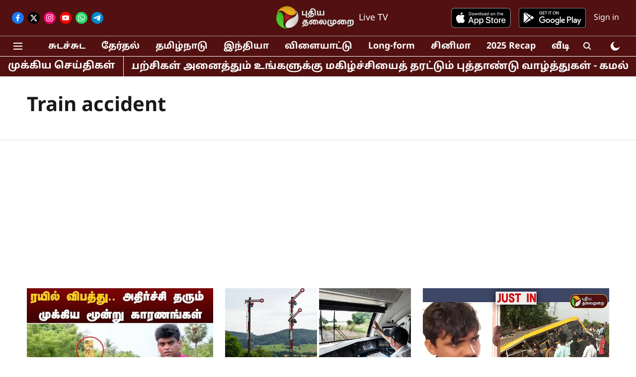

--- FILE ---
content_type: text/html; charset=utf-8
request_url: https://www.google.com/recaptcha/api2/aframe
body_size: 270
content:
<!DOCTYPE HTML><html><head><meta http-equiv="content-type" content="text/html; charset=UTF-8"></head><body><script nonce="ImhLyzFQK9AZYS0FKoUDlQ">/** Anti-fraud and anti-abuse applications only. See google.com/recaptcha */ try{var clients={'sodar':'https://pagead2.googlesyndication.com/pagead/sodar?'};window.addEventListener("message",function(a){try{if(a.source===window.parent){var b=JSON.parse(a.data);var c=clients[b['id']];if(c){var d=document.createElement('img');d.src=c+b['params']+'&rc='+(localStorage.getItem("rc::a")?sessionStorage.getItem("rc::b"):"");window.document.body.appendChild(d);sessionStorage.setItem("rc::e",parseInt(sessionStorage.getItem("rc::e")||0)+1);localStorage.setItem("rc::h",'1767294052917');}}}catch(b){}});window.parent.postMessage("_grecaptcha_ready", "*");}catch(b){}</script></body></html>

--- FILE ---
content_type: application/javascript; charset=utf-8
request_url: https://fundingchoicesmessages.google.com/f/AGSKWxVSokzkr3oh0X7lBNPi9cyuNkbnkUOPiWmCMDL8wSyozndOfEEX8gP7y8u-vUEWYhOAJCGZaWsz-zX6h4hM3cxjIqpS-Ii3yASJ10egG5pgLrDId7JnjZsGk2VrIDCkjpiI_U4tIPossdrSqcPgAN73yprx6T08s6dE4Be-njW5juAhkuhSNa4MibCt/_/gt6skyadtop./asyncadload.468-60.swf?.online/ads//cpm_ad.
body_size: -1287
content:
window['d9fa8e39-394f-4ffe-9300-c8aeced9b5f1'] = true;

--- FILE ---
content_type: application/javascript; charset=UTF-8
request_url: https://www.puthiyathalaimurai.com/cdn-cgi/challenge-platform/h/g/scripts/jsd/d39f91d70ce1/main.js?
body_size: 4684
content:
window._cf_chl_opt={uYln4:'g'};~function(H3,F,E,R,z,X,Q,A){H3=b,function(j,y,HQ,H2,O,C){for(HQ={j:206,y:185,O:272,C:289,k:221,V:256,B:201,M:212,m:271,D:294,i:229,S:276},H2=b,O=j();!![];)try{if(C=-parseInt(H2(HQ.j))/1+parseInt(H2(HQ.y))/2+-parseInt(H2(HQ.O))/3*(-parseInt(H2(HQ.C))/4)+parseInt(H2(HQ.k))/5*(-parseInt(H2(HQ.V))/6)+-parseInt(H2(HQ.B))/7*(-parseInt(H2(HQ.M))/8)+-parseInt(H2(HQ.m))/9*(parseInt(H2(HQ.D))/10)+parseInt(H2(HQ.i))/11*(parseInt(H2(HQ.S))/12),y===C)break;else O.push(O.shift())}catch(k){O.push(O.shift())}}(H,800148),F=this||self,E=F[H3(273)],R=function(HJ,Hu,HS,Hi,HD,HM,Hb,y,O,C){return HJ={j:234,y:267},Hu={j:190,y:190,O:299,C:190,k:247,V:284,B:299,M:284},HS={j:200},Hi={j:295},HD={j:200,y:284,O:218,C:285,k:204,V:285,B:218,M:295,m:299,D:299,i:299,S:190,J:285,L:204,N:295,P:299,f:295,U:299,h:295,G:299,Z:247},HM={j:214,y:284},Hb=H3,y=String[Hb(HJ.j)],O={'h':function(k){return k==null?'':O.g(k,6,function(V,Hj){return Hj=b,Hj(HM.j)[Hj(HM.y)](V)})},'g':function(V,B,M,Hy,D,i,S,J,L,N,P,U,G,Z,T,K,H0,H1){if(Hy=Hb,V==null)return'';for(i={},S={},J='',L=2,N=3,P=2,U=[],G=0,Z=0,T=0;T<V[Hy(HD.j)];T+=1)if(K=V[Hy(HD.y)](T),Object[Hy(HD.O)][Hy(HD.C)][Hy(HD.k)](i,K)||(i[K]=N++,S[K]=!0),H0=J+K,Object[Hy(HD.O)][Hy(HD.V)][Hy(HD.k)](i,H0))J=H0;else{if(Object[Hy(HD.B)][Hy(HD.C)][Hy(HD.k)](S,J)){if(256>J[Hy(HD.M)](0)){for(D=0;D<P;G<<=1,B-1==Z?(Z=0,U[Hy(HD.m)](M(G)),G=0):Z++,D++);for(H1=J[Hy(HD.M)](0),D=0;8>D;G=G<<1.32|1.11&H1,B-1==Z?(Z=0,U[Hy(HD.D)](M(G)),G=0):Z++,H1>>=1,D++);}else{for(H1=1,D=0;D<P;G=H1|G<<1,Z==B-1?(Z=0,U[Hy(HD.i)](M(G)),G=0):Z++,H1=0,D++);for(H1=J[Hy(HD.M)](0),D=0;16>D;G=G<<1|H1&1,Z==B-1?(Z=0,U[Hy(HD.m)](M(G)),G=0):Z++,H1>>=1,D++);}L--,L==0&&(L=Math[Hy(HD.S)](2,P),P++),delete S[J]}else for(H1=i[J],D=0;D<P;G=H1&1.65|G<<1.97,Z==B-1?(Z=0,U[Hy(HD.D)](M(G)),G=0):Z++,H1>>=1,D++);J=(L--,0==L&&(L=Math[Hy(HD.S)](2,P),P++),i[H0]=N++,String(K))}if(''!==J){if(Object[Hy(HD.O)][Hy(HD.J)][Hy(HD.L)](S,J)){if(256>J[Hy(HD.N)](0)){for(D=0;D<P;G<<=1,B-1==Z?(Z=0,U[Hy(HD.P)](M(G)),G=0):Z++,D++);for(H1=J[Hy(HD.f)](0),D=0;8>D;G=G<<1.84|1.55&H1,B-1==Z?(Z=0,U[Hy(HD.U)](M(G)),G=0):Z++,H1>>=1,D++);}else{for(H1=1,D=0;D<P;G=G<<1|H1,B-1==Z?(Z=0,U[Hy(HD.D)](M(G)),G=0):Z++,H1=0,D++);for(H1=J[Hy(HD.h)](0),D=0;16>D;G=G<<1|1&H1,B-1==Z?(Z=0,U[Hy(HD.U)](M(G)),G=0):Z++,H1>>=1,D++);}L--,0==L&&(L=Math[Hy(HD.S)](2,P),P++),delete S[J]}else for(H1=i[J],D=0;D<P;G=G<<1.87|1&H1,B-1==Z?(Z=0,U[Hy(HD.D)](M(G)),G=0):Z++,H1>>=1,D++);L--,0==L&&P++}for(H1=2,D=0;D<P;G=1&H1|G<<1,Z==B-1?(Z=0,U[Hy(HD.D)](M(G)),G=0):Z++,H1>>=1,D++);for(;;)if(G<<=1,Z==B-1){U[Hy(HD.G)](M(G));break}else Z++;return U[Hy(HD.Z)]('')},'j':function(k,HO){return HO=Hb,null==k?'':k==''?null:O.i(k[HO(HS.j)],32768,function(V,Ho){return Ho=HO,k[Ho(Hi.j)](V)})},'i':function(V,B,M,HF,D,i,S,J,L,N,P,U,G,Z,T,K,H1,H0){for(HF=Hb,D=[],i=4,S=4,J=3,L=[],U=M(0),G=B,Z=1,N=0;3>N;D[N]=N,N+=1);for(T=0,K=Math[HF(Hu.j)](2,2),P=1;K!=P;H0=G&U,G>>=1,0==G&&(G=B,U=M(Z++)),T|=P*(0<H0?1:0),P<<=1);switch(T){case 0:for(T=0,K=Math[HF(Hu.y)](2,8),P=1;P!=K;H0=U&G,G>>=1,0==G&&(G=B,U=M(Z++)),T|=P*(0<H0?1:0),P<<=1);H1=y(T);break;case 1:for(T=0,K=Math[HF(Hu.y)](2,16),P=1;K!=P;H0=U&G,G>>=1,G==0&&(G=B,U=M(Z++)),T|=(0<H0?1:0)*P,P<<=1);H1=y(T);break;case 2:return''}for(N=D[3]=H1,L[HF(Hu.O)](H1);;){if(Z>V)return'';for(T=0,K=Math[HF(Hu.y)](2,J),P=1;P!=K;H0=G&U,G>>=1,G==0&&(G=B,U=M(Z++)),T|=(0<H0?1:0)*P,P<<=1);switch(H1=T){case 0:for(T=0,K=Math[HF(Hu.C)](2,8),P=1;P!=K;H0=G&U,G>>=1,G==0&&(G=B,U=M(Z++)),T|=(0<H0?1:0)*P,P<<=1);D[S++]=y(T),H1=S-1,i--;break;case 1:for(T=0,K=Math[HF(Hu.C)](2,16),P=1;K!=P;H0=G&U,G>>=1,G==0&&(G=B,U=M(Z++)),T|=P*(0<H0?1:0),P<<=1);D[S++]=y(T),H1=S-1,i--;break;case 2:return L[HF(Hu.k)]('')}if(0==i&&(i=Math[HF(Hu.y)](2,J),J++),D[H1])H1=D[H1];else if(H1===S)H1=N+N[HF(Hu.V)](0);else return null;L[HF(Hu.B)](H1),D[S++]=N+H1[HF(Hu.M)](0),i--,N=H1,i==0&&(i=Math[HF(Hu.y)](2,J),J++)}}},C={},C[Hb(HJ.y)]=O.h,C}(),z={},z[H3(286)]='o',z[H3(219)]='s',z[H3(217)]='u',z[H3(290)]='z',z[H3(292)]='n',z[H3(193)]='I',z[H3(184)]='b',X=z,F[H3(179)]=function(j,y,O,C,HU,Hf,HP,Hg,B,M,D,i,S,J){if(HU={j:198,y:209,O:255,C:209,k:296,V:226,B:227,M:296,m:254,D:248,i:200,S:181,J:266},Hf={j:241,y:200,O:251},HP={j:218,y:285,O:204,C:299},Hg=H3,y===null||void 0===y)return C;for(B=x(y),j[Hg(HU.j)][Hg(HU.y)]&&(B=B[Hg(HU.O)](j[Hg(HU.j)][Hg(HU.C)](y))),B=j[Hg(HU.k)][Hg(HU.V)]&&j[Hg(HU.B)]?j[Hg(HU.M)][Hg(HU.V)](new j[(Hg(HU.B))](B)):function(L,HI,N){for(HI=Hg,L[HI(Hf.j)](),N=0;N<L[HI(Hf.y)];L[N]===L[N+1]?L[HI(Hf.O)](N+1,1):N+=1);return L}(B),M='nAsAaAb'.split('A'),M=M[Hg(HU.m)][Hg(HU.D)](M),D=0;D<B[Hg(HU.i)];i=B[D],S=W(j,y,i),M(S)?(J='s'===S&&!j[Hg(HU.S)](y[i]),Hg(HU.J)===O+i?V(O+i,S):J||V(O+i,y[i])):V(O+i,S),D++);return C;function V(L,N,Hv){Hv=b,Object[Hv(HP.j)][Hv(HP.y)][Hv(HP.O)](C,N)||(C[N]=[]),C[N][Hv(HP.C)](L)}},Q=H3(243)[H3(265)](';'),A=Q[H3(254)][H3(248)](Q),F[H3(189)]=function(j,y,HG,Hp,O,C,k,V){for(HG={j:259,y:200,O:194,C:299,k:244},Hp=H3,O=Object[Hp(HG.j)](y),C=0;C<O[Hp(HG.y)];C++)if(k=O[C],'f'===k&&(k='N'),j[k]){for(V=0;V<y[O[C]][Hp(HG.y)];-1===j[k][Hp(HG.O)](y[O[C]][V])&&(A(y[O[C]][V])||j[k][Hp(HG.C)]('o.'+y[O[C]][V])),V++);}else j[k]=y[O[C]][Hp(HG.k)](function(B){return'o.'+B})},n();function W(j,y,O,HN,HY,C){HY=(HN={j:240,y:296,O:220,C:296,k:188},H3);try{return y[O][HY(HN.j)](function(){}),'p'}catch(k){}try{if(y[O]==null)return void 0===y[O]?'u':'x'}catch(V){return'i'}return j[HY(HN.y)][HY(HN.O)](y[O])?'a':y[O]===j[HY(HN.C)]?'C':y[O]===!0?'T':!1===y[O]?'F':(C=typeof y[O],HY(HN.k)==C?s(j,y[O])?'N':'f':X[C]||'?')}function n(r0,Ha,HK,HX,j,y,O,C,k){if(r0={j:300,y:275,O:258,C:270,k:293,V:280,B:197,M:197},Ha={j:258,y:270,O:197},HK={j:207},HX=H3,j=F[HX(r0.j)],!j)return;if(!v())return;(y=![],O=j[HX(r0.y)]===!![],C=function(Hs,V){if(Hs=HX,!y){if(y=!![],!v())return;V=e(),g(V.r,function(B){c(j,B)}),V.e&&I(Hs(HK.j),V.e)}},E[HX(r0.O)]!==HX(r0.C))?C():F[HX(r0.k)]?E[HX(r0.k)](HX(r0.V),C):(k=E[HX(r0.B)]||function(){},E[HX(r0.M)]=function(HW){HW=HX,k(),E[HW(Ha.j)]!==HW(Ha.y)&&(E[HW(Ha.O)]=k,C())})}function l(He,H5,j){return He={j:300,y:191},H5=H3,j=F[H5(He.j)],Math[H5(He.y)](+atob(j.t))}function b(r,j,y){return y=H(),b=function(O,o,F){return O=O-179,F=y[O],F},b(r,j)}function v(Hn,H6,j,y,O){return Hn={j:191,y:203},H6=H3,j=3600,y=l(),O=Math[H6(Hn.j)](Date[H6(Hn.y)]()/1e3),O-y>j?![]:!![]}function I(C,k,HB,Hr,V,B,M,m,D,i,S,J){if(HB={j:228,y:277,O:300,C:235,k:253,V:202,B:301,M:236,m:257,D:182,i:215,S:239,J:231,L:232,N:253,P:250,f:297,U:253,h:288,G:278,Z:223,T:230,K:279,d:242,a:199,H0:298,H1:192,HM:281,Hm:267},Hr=H3,!Y(.01))return![];B=(V={},V[Hr(HB.j)]=C,V[Hr(HB.y)]=k,V);try{M=F[Hr(HB.O)],m=Hr(HB.C)+F[Hr(HB.k)][Hr(HB.V)]+Hr(HB.B)+M.r+Hr(HB.M),D=new F[(Hr(HB.m))](),D[Hr(HB.D)](Hr(HB.i),m),D[Hr(HB.S)]=2500,D[Hr(HB.J)]=function(){},i={},i[Hr(HB.L)]=F[Hr(HB.N)][Hr(HB.P)],i[Hr(HB.f)]=F[Hr(HB.U)][Hr(HB.h)],i[Hr(HB.G)]=F[Hr(HB.N)][Hr(HB.Z)],i[Hr(HB.T)]=F[Hr(HB.N)][Hr(HB.K)],S=i,J={},J[Hr(HB.d)]=B,J[Hr(HB.a)]=S,J[Hr(HB.H0)]=Hr(HB.H1),D[Hr(HB.HM)](R[Hr(HB.Hm)](J))}catch(L){}}function Y(j,HA,H4){return HA={j:224},H4=H3,Math[H4(HA.j)]()<j}function x(j,Ht,Hl,y){for(Ht={j:255,y:259,O:262},Hl=H3,y=[];j!==null;y=y[Hl(Ht.j)](Object[Hl(Ht.y)](j)),j=Object[Hl(Ht.O)](j));return y}function H(r2){return r2='xhr-error,isNaN,open,removeChild,boolean,3049398kdqIMU,iframe,onload,function,kuIdX1,pow,floor,jsd,bigint,indexOf,status,contentWindow,onreadystatechange,Object,chctx,length,539hdqMEv,uYln4,now,call,display: none,1293281umiCCM,error on cf_chl_props,tabIndex,getOwnPropertyNames,navigator,/jsd/oneshot/d39f91d70ce1/0.7074680593420477:1767292003:VqY2RseSvpaU_4AxDElfzBFgsWF2fHAQEYErUsJyPik/,138328jqfJxy,sid,eJGSYlPu691CAzsvU0Wjm7+2NEpZi$58dayTw3cbkohfBnxFHIXDVrqQRLt-KgM4O,POST,onerror,undefined,prototype,string,isArray,5wpWzeQ,event,kgZMo4,random,href,from,Set,msg,33dYgWzQ,chlApiClientVersion,ontimeout,chlApiSitekey,contentDocument,fromCharCode,/cdn-cgi/challenge-platform/h/,/invisible/jsd,Function,postMessage,timeout,catch,sort,errorInfoObject,_cf_chl_opt;mhsH6;xkyRk9;FTrD2;leJV9;BCMtt1;sNHpA9;GKPzo4;AdbX0;REiSI4;xriGD7;jwjCc3;agiDh2;MQCkM2;mlwE4;kuIdX1;aLEay4;cThi2,map,createElement,body,join,bind,stringify,gwUy0,splice,log,_cf_chl_opt,includes,concat,7065444OSatPP,XMLHttpRequest,readyState,keys,http-code:,detail,getPrototypeOf,parent,cloudflare-invisible,split,d.cookie,dFeTNApZC,appendChild,toString,loading,12141KgmtYo,555UfZZkQ,document,[native code],api,6899304gIoubW,error,chlApiRumWidgetAgeMs,HkTQ2,DOMContentLoaded,send,style,clientInformation,charAt,hasOwnProperty,object,location,TbVa1,2624OpDUDV,symbol,success,number,addEventListener,10610ayadKy,charCodeAt,Array,chlApiUrl,source,push,__CF$cv$params,/b/ov1/0.7074680593420477:1767292003:VqY2RseSvpaU_4AxDElfzBFgsWF2fHAQEYErUsJyPik/,mlwE4'.split(','),H=function(){return r2},H()}function e(HZ,HR,O,C,k,V,B){HR=(HZ={j:245,y:186,O:282,C:205,k:208,V:246,B:268,M:196,m:283,D:210,i:233,S:183},H3);try{return O=E[HR(HZ.j)](HR(HZ.y)),O[HR(HZ.O)]=HR(HZ.C),O[HR(HZ.k)]='-1',E[HR(HZ.V)][HR(HZ.B)](O),C=O[HR(HZ.M)],k={},k=mlwE4(C,C,'',k),k=mlwE4(C,C[HR(HZ.m)]||C[HR(HZ.D)],'n.',k),k=mlwE4(C,O[HR(HZ.i)],'d.',k),E[HR(HZ.V)][HR(HZ.S)](O),V={},V.r=k,V.e=null,V}catch(M){return B={},B.r={},B.e=M,B}}function g(j,y,Hw,Hk,HC,Hc,H7,O,C,k){Hw={j:300,y:252,O:253,C:257,k:182,V:215,B:235,M:202,m:211,D:275,i:239,S:231,J:187,L:216,N:287,P:287,f:225,U:287,h:281,G:267,Z:249},Hk={j:180},HC={j:195,y:291,O:260,C:195},Hc={j:239},H7=H3,O=F[H7(Hw.j)],console[H7(Hw.y)](F[H7(Hw.O)]),C=new F[(H7(Hw.C))](),C[H7(Hw.k)](H7(Hw.V),H7(Hw.B)+F[H7(Hw.O)][H7(Hw.M)]+H7(Hw.m)+O.r),O[H7(Hw.D)]&&(C[H7(Hw.i)]=5e3,C[H7(Hw.S)]=function(H8){H8=H7,y(H8(Hc.j))}),C[H7(Hw.J)]=function(H9){H9=H7,C[H9(HC.j)]>=200&&C[H9(HC.j)]<300?y(H9(HC.y)):y(H9(HC.O)+C[H9(HC.C)])},C[H7(Hw.L)]=function(HH){HH=H7,y(HH(Hk.j))},k={'t':l(),'lhr':E[H7(Hw.N)]&&E[H7(Hw.P)][H7(Hw.f)]?E[H7(Hw.U)][H7(Hw.f)]:'','api':O[H7(Hw.D)]?!![]:![],'payload':j},C[H7(Hw.h)](R[H7(Hw.G)](JSON[H7(Hw.Z)](k)))}function c(O,C,r1,Hx,k,V,B){if(r1={j:264,y:275,O:291,C:298,k:213,V:222,B:291,M:263,m:238,D:222,i:277,S:261,J:263},Hx=H3,k=Hx(r1.j),!O[Hx(r1.y)])return;C===Hx(r1.O)?(V={},V[Hx(r1.C)]=k,V[Hx(r1.k)]=O.r,V[Hx(r1.V)]=Hx(r1.B),F[Hx(r1.M)][Hx(r1.m)](V,'*')):(B={},B[Hx(r1.C)]=k,B[Hx(r1.k)]=O.r,B[Hx(r1.D)]=Hx(r1.i),B[Hx(r1.S)]=C,F[Hx(r1.J)][Hx(r1.m)](B,'*'))}function s(j,y,Hq,HE){return Hq={j:237,y:237,O:218,C:269,k:204,V:194,B:274},HE=H3,y instanceof j[HE(Hq.j)]&&0<j[HE(Hq.y)][HE(Hq.O)][HE(Hq.C)][HE(Hq.k)](y)[HE(Hq.V)](HE(Hq.B))}}()